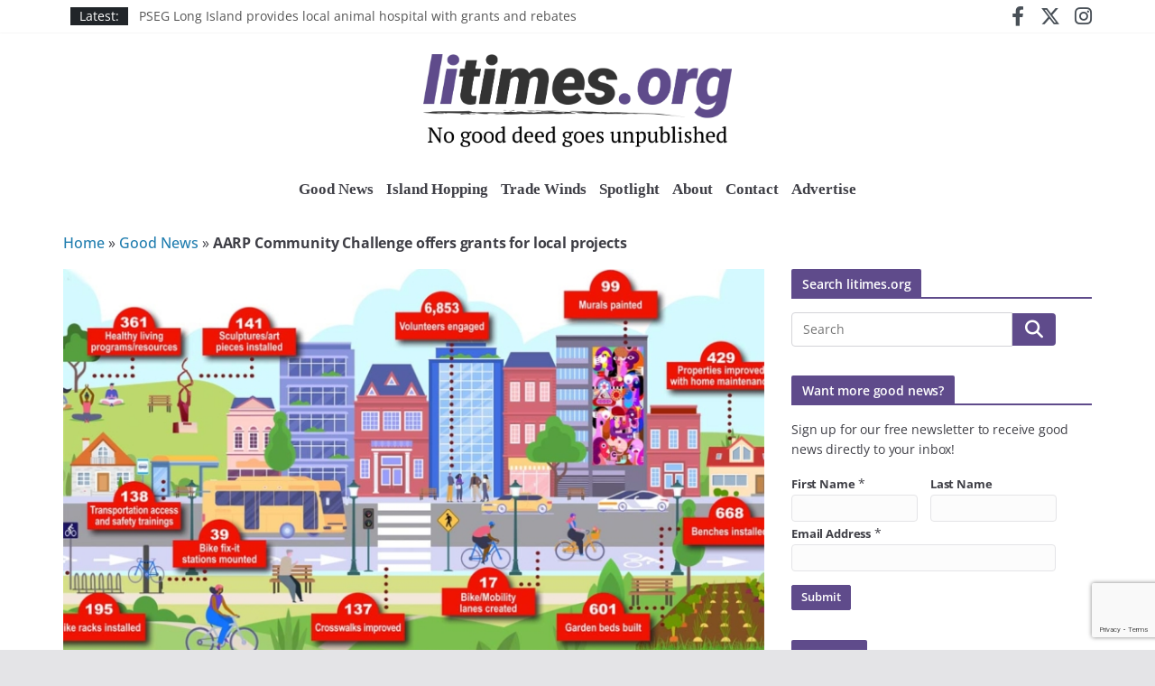

--- FILE ---
content_type: text/html; charset=utf-8
request_url: https://www.google.com/recaptcha/api2/anchor?ar=1&k=6LeXKJEpAAAAAM2ulvKwzn3BdPFGFnwMiCBCz0H_&co=aHR0cHM6Ly93d3cubGl0aW1lcy5vcmc6NDQz&hl=en&v=PoyoqOPhxBO7pBk68S4YbpHZ&size=invisible&anchor-ms=20000&execute-ms=30000&cb=6wpopy828hsk
body_size: 48662
content:
<!DOCTYPE HTML><html dir="ltr" lang="en"><head><meta http-equiv="Content-Type" content="text/html; charset=UTF-8">
<meta http-equiv="X-UA-Compatible" content="IE=edge">
<title>reCAPTCHA</title>
<style type="text/css">
/* cyrillic-ext */
@font-face {
  font-family: 'Roboto';
  font-style: normal;
  font-weight: 400;
  font-stretch: 100%;
  src: url(//fonts.gstatic.com/s/roboto/v48/KFO7CnqEu92Fr1ME7kSn66aGLdTylUAMa3GUBHMdazTgWw.woff2) format('woff2');
  unicode-range: U+0460-052F, U+1C80-1C8A, U+20B4, U+2DE0-2DFF, U+A640-A69F, U+FE2E-FE2F;
}
/* cyrillic */
@font-face {
  font-family: 'Roboto';
  font-style: normal;
  font-weight: 400;
  font-stretch: 100%;
  src: url(//fonts.gstatic.com/s/roboto/v48/KFO7CnqEu92Fr1ME7kSn66aGLdTylUAMa3iUBHMdazTgWw.woff2) format('woff2');
  unicode-range: U+0301, U+0400-045F, U+0490-0491, U+04B0-04B1, U+2116;
}
/* greek-ext */
@font-face {
  font-family: 'Roboto';
  font-style: normal;
  font-weight: 400;
  font-stretch: 100%;
  src: url(//fonts.gstatic.com/s/roboto/v48/KFO7CnqEu92Fr1ME7kSn66aGLdTylUAMa3CUBHMdazTgWw.woff2) format('woff2');
  unicode-range: U+1F00-1FFF;
}
/* greek */
@font-face {
  font-family: 'Roboto';
  font-style: normal;
  font-weight: 400;
  font-stretch: 100%;
  src: url(//fonts.gstatic.com/s/roboto/v48/KFO7CnqEu92Fr1ME7kSn66aGLdTylUAMa3-UBHMdazTgWw.woff2) format('woff2');
  unicode-range: U+0370-0377, U+037A-037F, U+0384-038A, U+038C, U+038E-03A1, U+03A3-03FF;
}
/* math */
@font-face {
  font-family: 'Roboto';
  font-style: normal;
  font-weight: 400;
  font-stretch: 100%;
  src: url(//fonts.gstatic.com/s/roboto/v48/KFO7CnqEu92Fr1ME7kSn66aGLdTylUAMawCUBHMdazTgWw.woff2) format('woff2');
  unicode-range: U+0302-0303, U+0305, U+0307-0308, U+0310, U+0312, U+0315, U+031A, U+0326-0327, U+032C, U+032F-0330, U+0332-0333, U+0338, U+033A, U+0346, U+034D, U+0391-03A1, U+03A3-03A9, U+03B1-03C9, U+03D1, U+03D5-03D6, U+03F0-03F1, U+03F4-03F5, U+2016-2017, U+2034-2038, U+203C, U+2040, U+2043, U+2047, U+2050, U+2057, U+205F, U+2070-2071, U+2074-208E, U+2090-209C, U+20D0-20DC, U+20E1, U+20E5-20EF, U+2100-2112, U+2114-2115, U+2117-2121, U+2123-214F, U+2190, U+2192, U+2194-21AE, U+21B0-21E5, U+21F1-21F2, U+21F4-2211, U+2213-2214, U+2216-22FF, U+2308-230B, U+2310, U+2319, U+231C-2321, U+2336-237A, U+237C, U+2395, U+239B-23B7, U+23D0, U+23DC-23E1, U+2474-2475, U+25AF, U+25B3, U+25B7, U+25BD, U+25C1, U+25CA, U+25CC, U+25FB, U+266D-266F, U+27C0-27FF, U+2900-2AFF, U+2B0E-2B11, U+2B30-2B4C, U+2BFE, U+3030, U+FF5B, U+FF5D, U+1D400-1D7FF, U+1EE00-1EEFF;
}
/* symbols */
@font-face {
  font-family: 'Roboto';
  font-style: normal;
  font-weight: 400;
  font-stretch: 100%;
  src: url(//fonts.gstatic.com/s/roboto/v48/KFO7CnqEu92Fr1ME7kSn66aGLdTylUAMaxKUBHMdazTgWw.woff2) format('woff2');
  unicode-range: U+0001-000C, U+000E-001F, U+007F-009F, U+20DD-20E0, U+20E2-20E4, U+2150-218F, U+2190, U+2192, U+2194-2199, U+21AF, U+21E6-21F0, U+21F3, U+2218-2219, U+2299, U+22C4-22C6, U+2300-243F, U+2440-244A, U+2460-24FF, U+25A0-27BF, U+2800-28FF, U+2921-2922, U+2981, U+29BF, U+29EB, U+2B00-2BFF, U+4DC0-4DFF, U+FFF9-FFFB, U+10140-1018E, U+10190-1019C, U+101A0, U+101D0-101FD, U+102E0-102FB, U+10E60-10E7E, U+1D2C0-1D2D3, U+1D2E0-1D37F, U+1F000-1F0FF, U+1F100-1F1AD, U+1F1E6-1F1FF, U+1F30D-1F30F, U+1F315, U+1F31C, U+1F31E, U+1F320-1F32C, U+1F336, U+1F378, U+1F37D, U+1F382, U+1F393-1F39F, U+1F3A7-1F3A8, U+1F3AC-1F3AF, U+1F3C2, U+1F3C4-1F3C6, U+1F3CA-1F3CE, U+1F3D4-1F3E0, U+1F3ED, U+1F3F1-1F3F3, U+1F3F5-1F3F7, U+1F408, U+1F415, U+1F41F, U+1F426, U+1F43F, U+1F441-1F442, U+1F444, U+1F446-1F449, U+1F44C-1F44E, U+1F453, U+1F46A, U+1F47D, U+1F4A3, U+1F4B0, U+1F4B3, U+1F4B9, U+1F4BB, U+1F4BF, U+1F4C8-1F4CB, U+1F4D6, U+1F4DA, U+1F4DF, U+1F4E3-1F4E6, U+1F4EA-1F4ED, U+1F4F7, U+1F4F9-1F4FB, U+1F4FD-1F4FE, U+1F503, U+1F507-1F50B, U+1F50D, U+1F512-1F513, U+1F53E-1F54A, U+1F54F-1F5FA, U+1F610, U+1F650-1F67F, U+1F687, U+1F68D, U+1F691, U+1F694, U+1F698, U+1F6AD, U+1F6B2, U+1F6B9-1F6BA, U+1F6BC, U+1F6C6-1F6CF, U+1F6D3-1F6D7, U+1F6E0-1F6EA, U+1F6F0-1F6F3, U+1F6F7-1F6FC, U+1F700-1F7FF, U+1F800-1F80B, U+1F810-1F847, U+1F850-1F859, U+1F860-1F887, U+1F890-1F8AD, U+1F8B0-1F8BB, U+1F8C0-1F8C1, U+1F900-1F90B, U+1F93B, U+1F946, U+1F984, U+1F996, U+1F9E9, U+1FA00-1FA6F, U+1FA70-1FA7C, U+1FA80-1FA89, U+1FA8F-1FAC6, U+1FACE-1FADC, U+1FADF-1FAE9, U+1FAF0-1FAF8, U+1FB00-1FBFF;
}
/* vietnamese */
@font-face {
  font-family: 'Roboto';
  font-style: normal;
  font-weight: 400;
  font-stretch: 100%;
  src: url(//fonts.gstatic.com/s/roboto/v48/KFO7CnqEu92Fr1ME7kSn66aGLdTylUAMa3OUBHMdazTgWw.woff2) format('woff2');
  unicode-range: U+0102-0103, U+0110-0111, U+0128-0129, U+0168-0169, U+01A0-01A1, U+01AF-01B0, U+0300-0301, U+0303-0304, U+0308-0309, U+0323, U+0329, U+1EA0-1EF9, U+20AB;
}
/* latin-ext */
@font-face {
  font-family: 'Roboto';
  font-style: normal;
  font-weight: 400;
  font-stretch: 100%;
  src: url(//fonts.gstatic.com/s/roboto/v48/KFO7CnqEu92Fr1ME7kSn66aGLdTylUAMa3KUBHMdazTgWw.woff2) format('woff2');
  unicode-range: U+0100-02BA, U+02BD-02C5, U+02C7-02CC, U+02CE-02D7, U+02DD-02FF, U+0304, U+0308, U+0329, U+1D00-1DBF, U+1E00-1E9F, U+1EF2-1EFF, U+2020, U+20A0-20AB, U+20AD-20C0, U+2113, U+2C60-2C7F, U+A720-A7FF;
}
/* latin */
@font-face {
  font-family: 'Roboto';
  font-style: normal;
  font-weight: 400;
  font-stretch: 100%;
  src: url(//fonts.gstatic.com/s/roboto/v48/KFO7CnqEu92Fr1ME7kSn66aGLdTylUAMa3yUBHMdazQ.woff2) format('woff2');
  unicode-range: U+0000-00FF, U+0131, U+0152-0153, U+02BB-02BC, U+02C6, U+02DA, U+02DC, U+0304, U+0308, U+0329, U+2000-206F, U+20AC, U+2122, U+2191, U+2193, U+2212, U+2215, U+FEFF, U+FFFD;
}
/* cyrillic-ext */
@font-face {
  font-family: 'Roboto';
  font-style: normal;
  font-weight: 500;
  font-stretch: 100%;
  src: url(//fonts.gstatic.com/s/roboto/v48/KFO7CnqEu92Fr1ME7kSn66aGLdTylUAMa3GUBHMdazTgWw.woff2) format('woff2');
  unicode-range: U+0460-052F, U+1C80-1C8A, U+20B4, U+2DE0-2DFF, U+A640-A69F, U+FE2E-FE2F;
}
/* cyrillic */
@font-face {
  font-family: 'Roboto';
  font-style: normal;
  font-weight: 500;
  font-stretch: 100%;
  src: url(//fonts.gstatic.com/s/roboto/v48/KFO7CnqEu92Fr1ME7kSn66aGLdTylUAMa3iUBHMdazTgWw.woff2) format('woff2');
  unicode-range: U+0301, U+0400-045F, U+0490-0491, U+04B0-04B1, U+2116;
}
/* greek-ext */
@font-face {
  font-family: 'Roboto';
  font-style: normal;
  font-weight: 500;
  font-stretch: 100%;
  src: url(//fonts.gstatic.com/s/roboto/v48/KFO7CnqEu92Fr1ME7kSn66aGLdTylUAMa3CUBHMdazTgWw.woff2) format('woff2');
  unicode-range: U+1F00-1FFF;
}
/* greek */
@font-face {
  font-family: 'Roboto';
  font-style: normal;
  font-weight: 500;
  font-stretch: 100%;
  src: url(//fonts.gstatic.com/s/roboto/v48/KFO7CnqEu92Fr1ME7kSn66aGLdTylUAMa3-UBHMdazTgWw.woff2) format('woff2');
  unicode-range: U+0370-0377, U+037A-037F, U+0384-038A, U+038C, U+038E-03A1, U+03A3-03FF;
}
/* math */
@font-face {
  font-family: 'Roboto';
  font-style: normal;
  font-weight: 500;
  font-stretch: 100%;
  src: url(//fonts.gstatic.com/s/roboto/v48/KFO7CnqEu92Fr1ME7kSn66aGLdTylUAMawCUBHMdazTgWw.woff2) format('woff2');
  unicode-range: U+0302-0303, U+0305, U+0307-0308, U+0310, U+0312, U+0315, U+031A, U+0326-0327, U+032C, U+032F-0330, U+0332-0333, U+0338, U+033A, U+0346, U+034D, U+0391-03A1, U+03A3-03A9, U+03B1-03C9, U+03D1, U+03D5-03D6, U+03F0-03F1, U+03F4-03F5, U+2016-2017, U+2034-2038, U+203C, U+2040, U+2043, U+2047, U+2050, U+2057, U+205F, U+2070-2071, U+2074-208E, U+2090-209C, U+20D0-20DC, U+20E1, U+20E5-20EF, U+2100-2112, U+2114-2115, U+2117-2121, U+2123-214F, U+2190, U+2192, U+2194-21AE, U+21B0-21E5, U+21F1-21F2, U+21F4-2211, U+2213-2214, U+2216-22FF, U+2308-230B, U+2310, U+2319, U+231C-2321, U+2336-237A, U+237C, U+2395, U+239B-23B7, U+23D0, U+23DC-23E1, U+2474-2475, U+25AF, U+25B3, U+25B7, U+25BD, U+25C1, U+25CA, U+25CC, U+25FB, U+266D-266F, U+27C0-27FF, U+2900-2AFF, U+2B0E-2B11, U+2B30-2B4C, U+2BFE, U+3030, U+FF5B, U+FF5D, U+1D400-1D7FF, U+1EE00-1EEFF;
}
/* symbols */
@font-face {
  font-family: 'Roboto';
  font-style: normal;
  font-weight: 500;
  font-stretch: 100%;
  src: url(//fonts.gstatic.com/s/roboto/v48/KFO7CnqEu92Fr1ME7kSn66aGLdTylUAMaxKUBHMdazTgWw.woff2) format('woff2');
  unicode-range: U+0001-000C, U+000E-001F, U+007F-009F, U+20DD-20E0, U+20E2-20E4, U+2150-218F, U+2190, U+2192, U+2194-2199, U+21AF, U+21E6-21F0, U+21F3, U+2218-2219, U+2299, U+22C4-22C6, U+2300-243F, U+2440-244A, U+2460-24FF, U+25A0-27BF, U+2800-28FF, U+2921-2922, U+2981, U+29BF, U+29EB, U+2B00-2BFF, U+4DC0-4DFF, U+FFF9-FFFB, U+10140-1018E, U+10190-1019C, U+101A0, U+101D0-101FD, U+102E0-102FB, U+10E60-10E7E, U+1D2C0-1D2D3, U+1D2E0-1D37F, U+1F000-1F0FF, U+1F100-1F1AD, U+1F1E6-1F1FF, U+1F30D-1F30F, U+1F315, U+1F31C, U+1F31E, U+1F320-1F32C, U+1F336, U+1F378, U+1F37D, U+1F382, U+1F393-1F39F, U+1F3A7-1F3A8, U+1F3AC-1F3AF, U+1F3C2, U+1F3C4-1F3C6, U+1F3CA-1F3CE, U+1F3D4-1F3E0, U+1F3ED, U+1F3F1-1F3F3, U+1F3F5-1F3F7, U+1F408, U+1F415, U+1F41F, U+1F426, U+1F43F, U+1F441-1F442, U+1F444, U+1F446-1F449, U+1F44C-1F44E, U+1F453, U+1F46A, U+1F47D, U+1F4A3, U+1F4B0, U+1F4B3, U+1F4B9, U+1F4BB, U+1F4BF, U+1F4C8-1F4CB, U+1F4D6, U+1F4DA, U+1F4DF, U+1F4E3-1F4E6, U+1F4EA-1F4ED, U+1F4F7, U+1F4F9-1F4FB, U+1F4FD-1F4FE, U+1F503, U+1F507-1F50B, U+1F50D, U+1F512-1F513, U+1F53E-1F54A, U+1F54F-1F5FA, U+1F610, U+1F650-1F67F, U+1F687, U+1F68D, U+1F691, U+1F694, U+1F698, U+1F6AD, U+1F6B2, U+1F6B9-1F6BA, U+1F6BC, U+1F6C6-1F6CF, U+1F6D3-1F6D7, U+1F6E0-1F6EA, U+1F6F0-1F6F3, U+1F6F7-1F6FC, U+1F700-1F7FF, U+1F800-1F80B, U+1F810-1F847, U+1F850-1F859, U+1F860-1F887, U+1F890-1F8AD, U+1F8B0-1F8BB, U+1F8C0-1F8C1, U+1F900-1F90B, U+1F93B, U+1F946, U+1F984, U+1F996, U+1F9E9, U+1FA00-1FA6F, U+1FA70-1FA7C, U+1FA80-1FA89, U+1FA8F-1FAC6, U+1FACE-1FADC, U+1FADF-1FAE9, U+1FAF0-1FAF8, U+1FB00-1FBFF;
}
/* vietnamese */
@font-face {
  font-family: 'Roboto';
  font-style: normal;
  font-weight: 500;
  font-stretch: 100%;
  src: url(//fonts.gstatic.com/s/roboto/v48/KFO7CnqEu92Fr1ME7kSn66aGLdTylUAMa3OUBHMdazTgWw.woff2) format('woff2');
  unicode-range: U+0102-0103, U+0110-0111, U+0128-0129, U+0168-0169, U+01A0-01A1, U+01AF-01B0, U+0300-0301, U+0303-0304, U+0308-0309, U+0323, U+0329, U+1EA0-1EF9, U+20AB;
}
/* latin-ext */
@font-face {
  font-family: 'Roboto';
  font-style: normal;
  font-weight: 500;
  font-stretch: 100%;
  src: url(//fonts.gstatic.com/s/roboto/v48/KFO7CnqEu92Fr1ME7kSn66aGLdTylUAMa3KUBHMdazTgWw.woff2) format('woff2');
  unicode-range: U+0100-02BA, U+02BD-02C5, U+02C7-02CC, U+02CE-02D7, U+02DD-02FF, U+0304, U+0308, U+0329, U+1D00-1DBF, U+1E00-1E9F, U+1EF2-1EFF, U+2020, U+20A0-20AB, U+20AD-20C0, U+2113, U+2C60-2C7F, U+A720-A7FF;
}
/* latin */
@font-face {
  font-family: 'Roboto';
  font-style: normal;
  font-weight: 500;
  font-stretch: 100%;
  src: url(//fonts.gstatic.com/s/roboto/v48/KFO7CnqEu92Fr1ME7kSn66aGLdTylUAMa3yUBHMdazQ.woff2) format('woff2');
  unicode-range: U+0000-00FF, U+0131, U+0152-0153, U+02BB-02BC, U+02C6, U+02DA, U+02DC, U+0304, U+0308, U+0329, U+2000-206F, U+20AC, U+2122, U+2191, U+2193, U+2212, U+2215, U+FEFF, U+FFFD;
}
/* cyrillic-ext */
@font-face {
  font-family: 'Roboto';
  font-style: normal;
  font-weight: 900;
  font-stretch: 100%;
  src: url(//fonts.gstatic.com/s/roboto/v48/KFO7CnqEu92Fr1ME7kSn66aGLdTylUAMa3GUBHMdazTgWw.woff2) format('woff2');
  unicode-range: U+0460-052F, U+1C80-1C8A, U+20B4, U+2DE0-2DFF, U+A640-A69F, U+FE2E-FE2F;
}
/* cyrillic */
@font-face {
  font-family: 'Roboto';
  font-style: normal;
  font-weight: 900;
  font-stretch: 100%;
  src: url(//fonts.gstatic.com/s/roboto/v48/KFO7CnqEu92Fr1ME7kSn66aGLdTylUAMa3iUBHMdazTgWw.woff2) format('woff2');
  unicode-range: U+0301, U+0400-045F, U+0490-0491, U+04B0-04B1, U+2116;
}
/* greek-ext */
@font-face {
  font-family: 'Roboto';
  font-style: normal;
  font-weight: 900;
  font-stretch: 100%;
  src: url(//fonts.gstatic.com/s/roboto/v48/KFO7CnqEu92Fr1ME7kSn66aGLdTylUAMa3CUBHMdazTgWw.woff2) format('woff2');
  unicode-range: U+1F00-1FFF;
}
/* greek */
@font-face {
  font-family: 'Roboto';
  font-style: normal;
  font-weight: 900;
  font-stretch: 100%;
  src: url(//fonts.gstatic.com/s/roboto/v48/KFO7CnqEu92Fr1ME7kSn66aGLdTylUAMa3-UBHMdazTgWw.woff2) format('woff2');
  unicode-range: U+0370-0377, U+037A-037F, U+0384-038A, U+038C, U+038E-03A1, U+03A3-03FF;
}
/* math */
@font-face {
  font-family: 'Roboto';
  font-style: normal;
  font-weight: 900;
  font-stretch: 100%;
  src: url(//fonts.gstatic.com/s/roboto/v48/KFO7CnqEu92Fr1ME7kSn66aGLdTylUAMawCUBHMdazTgWw.woff2) format('woff2');
  unicode-range: U+0302-0303, U+0305, U+0307-0308, U+0310, U+0312, U+0315, U+031A, U+0326-0327, U+032C, U+032F-0330, U+0332-0333, U+0338, U+033A, U+0346, U+034D, U+0391-03A1, U+03A3-03A9, U+03B1-03C9, U+03D1, U+03D5-03D6, U+03F0-03F1, U+03F4-03F5, U+2016-2017, U+2034-2038, U+203C, U+2040, U+2043, U+2047, U+2050, U+2057, U+205F, U+2070-2071, U+2074-208E, U+2090-209C, U+20D0-20DC, U+20E1, U+20E5-20EF, U+2100-2112, U+2114-2115, U+2117-2121, U+2123-214F, U+2190, U+2192, U+2194-21AE, U+21B0-21E5, U+21F1-21F2, U+21F4-2211, U+2213-2214, U+2216-22FF, U+2308-230B, U+2310, U+2319, U+231C-2321, U+2336-237A, U+237C, U+2395, U+239B-23B7, U+23D0, U+23DC-23E1, U+2474-2475, U+25AF, U+25B3, U+25B7, U+25BD, U+25C1, U+25CA, U+25CC, U+25FB, U+266D-266F, U+27C0-27FF, U+2900-2AFF, U+2B0E-2B11, U+2B30-2B4C, U+2BFE, U+3030, U+FF5B, U+FF5D, U+1D400-1D7FF, U+1EE00-1EEFF;
}
/* symbols */
@font-face {
  font-family: 'Roboto';
  font-style: normal;
  font-weight: 900;
  font-stretch: 100%;
  src: url(//fonts.gstatic.com/s/roboto/v48/KFO7CnqEu92Fr1ME7kSn66aGLdTylUAMaxKUBHMdazTgWw.woff2) format('woff2');
  unicode-range: U+0001-000C, U+000E-001F, U+007F-009F, U+20DD-20E0, U+20E2-20E4, U+2150-218F, U+2190, U+2192, U+2194-2199, U+21AF, U+21E6-21F0, U+21F3, U+2218-2219, U+2299, U+22C4-22C6, U+2300-243F, U+2440-244A, U+2460-24FF, U+25A0-27BF, U+2800-28FF, U+2921-2922, U+2981, U+29BF, U+29EB, U+2B00-2BFF, U+4DC0-4DFF, U+FFF9-FFFB, U+10140-1018E, U+10190-1019C, U+101A0, U+101D0-101FD, U+102E0-102FB, U+10E60-10E7E, U+1D2C0-1D2D3, U+1D2E0-1D37F, U+1F000-1F0FF, U+1F100-1F1AD, U+1F1E6-1F1FF, U+1F30D-1F30F, U+1F315, U+1F31C, U+1F31E, U+1F320-1F32C, U+1F336, U+1F378, U+1F37D, U+1F382, U+1F393-1F39F, U+1F3A7-1F3A8, U+1F3AC-1F3AF, U+1F3C2, U+1F3C4-1F3C6, U+1F3CA-1F3CE, U+1F3D4-1F3E0, U+1F3ED, U+1F3F1-1F3F3, U+1F3F5-1F3F7, U+1F408, U+1F415, U+1F41F, U+1F426, U+1F43F, U+1F441-1F442, U+1F444, U+1F446-1F449, U+1F44C-1F44E, U+1F453, U+1F46A, U+1F47D, U+1F4A3, U+1F4B0, U+1F4B3, U+1F4B9, U+1F4BB, U+1F4BF, U+1F4C8-1F4CB, U+1F4D6, U+1F4DA, U+1F4DF, U+1F4E3-1F4E6, U+1F4EA-1F4ED, U+1F4F7, U+1F4F9-1F4FB, U+1F4FD-1F4FE, U+1F503, U+1F507-1F50B, U+1F50D, U+1F512-1F513, U+1F53E-1F54A, U+1F54F-1F5FA, U+1F610, U+1F650-1F67F, U+1F687, U+1F68D, U+1F691, U+1F694, U+1F698, U+1F6AD, U+1F6B2, U+1F6B9-1F6BA, U+1F6BC, U+1F6C6-1F6CF, U+1F6D3-1F6D7, U+1F6E0-1F6EA, U+1F6F0-1F6F3, U+1F6F7-1F6FC, U+1F700-1F7FF, U+1F800-1F80B, U+1F810-1F847, U+1F850-1F859, U+1F860-1F887, U+1F890-1F8AD, U+1F8B0-1F8BB, U+1F8C0-1F8C1, U+1F900-1F90B, U+1F93B, U+1F946, U+1F984, U+1F996, U+1F9E9, U+1FA00-1FA6F, U+1FA70-1FA7C, U+1FA80-1FA89, U+1FA8F-1FAC6, U+1FACE-1FADC, U+1FADF-1FAE9, U+1FAF0-1FAF8, U+1FB00-1FBFF;
}
/* vietnamese */
@font-face {
  font-family: 'Roboto';
  font-style: normal;
  font-weight: 900;
  font-stretch: 100%;
  src: url(//fonts.gstatic.com/s/roboto/v48/KFO7CnqEu92Fr1ME7kSn66aGLdTylUAMa3OUBHMdazTgWw.woff2) format('woff2');
  unicode-range: U+0102-0103, U+0110-0111, U+0128-0129, U+0168-0169, U+01A0-01A1, U+01AF-01B0, U+0300-0301, U+0303-0304, U+0308-0309, U+0323, U+0329, U+1EA0-1EF9, U+20AB;
}
/* latin-ext */
@font-face {
  font-family: 'Roboto';
  font-style: normal;
  font-weight: 900;
  font-stretch: 100%;
  src: url(//fonts.gstatic.com/s/roboto/v48/KFO7CnqEu92Fr1ME7kSn66aGLdTylUAMa3KUBHMdazTgWw.woff2) format('woff2');
  unicode-range: U+0100-02BA, U+02BD-02C5, U+02C7-02CC, U+02CE-02D7, U+02DD-02FF, U+0304, U+0308, U+0329, U+1D00-1DBF, U+1E00-1E9F, U+1EF2-1EFF, U+2020, U+20A0-20AB, U+20AD-20C0, U+2113, U+2C60-2C7F, U+A720-A7FF;
}
/* latin */
@font-face {
  font-family: 'Roboto';
  font-style: normal;
  font-weight: 900;
  font-stretch: 100%;
  src: url(//fonts.gstatic.com/s/roboto/v48/KFO7CnqEu92Fr1ME7kSn66aGLdTylUAMa3yUBHMdazQ.woff2) format('woff2');
  unicode-range: U+0000-00FF, U+0131, U+0152-0153, U+02BB-02BC, U+02C6, U+02DA, U+02DC, U+0304, U+0308, U+0329, U+2000-206F, U+20AC, U+2122, U+2191, U+2193, U+2212, U+2215, U+FEFF, U+FFFD;
}

</style>
<link rel="stylesheet" type="text/css" href="https://www.gstatic.com/recaptcha/releases/PoyoqOPhxBO7pBk68S4YbpHZ/styles__ltr.css">
<script nonce="BZzJtCgX2TxTjvfTg4lmow" type="text/javascript">window['__recaptcha_api'] = 'https://www.google.com/recaptcha/api2/';</script>
<script type="text/javascript" src="https://www.gstatic.com/recaptcha/releases/PoyoqOPhxBO7pBk68S4YbpHZ/recaptcha__en.js" nonce="BZzJtCgX2TxTjvfTg4lmow">
      
    </script></head>
<body><div id="rc-anchor-alert" class="rc-anchor-alert"></div>
<input type="hidden" id="recaptcha-token" value="[base64]">
<script type="text/javascript" nonce="BZzJtCgX2TxTjvfTg4lmow">
      recaptcha.anchor.Main.init("[\x22ainput\x22,[\x22bgdata\x22,\x22\x22,\[base64]/[base64]/[base64]/bmV3IHJbeF0oY1swXSk6RT09Mj9uZXcgclt4XShjWzBdLGNbMV0pOkU9PTM/bmV3IHJbeF0oY1swXSxjWzFdLGNbMl0pOkU9PTQ/[base64]/[base64]/[base64]/[base64]/[base64]/[base64]/[base64]/[base64]\x22,\[base64]\\u003d\\u003d\x22,\x22w7VaAsO/eWLCvFdhw4wiHHpiMUzCucKcwoYeUMO7w77Dq8Oyw7BFVwVbKsOsw6dWw4FVGgQaT0/Co8KYFEvDqsO6w5QPCCjDgMK5wr3CvGPDrRfDl8KIfGnDsg0vJFbDosOBwr3ClcKhb8ObD09Bwrs4w6/Cq8Oow7PDsRw1ZXFvKw1Fw49jwpI/w50gRMKEwrddwqYmwqPCosODEsKiOi9vZBTDjsO9w64/EMKDwpM+XsK6woxNGcOVO8Ofb8O5DMKGwrrDjxPDjsKNVGxKf8ODw4lWwr/Cv3NOX8KFwpgEJxPCih45MCY+WT7Ds8K8w7zChlrChsKFw40gw68cwq4iPcOPwr8Aw4MHw6nDrH5GK8KTw6UEw5kawozCskENJ2bCu8OIVzMbw5rChMOIwovCqmHDtcKQElodMEYGwrgswrnDng/Cn0FywqxicnLCmcKcU8O4Y8Kqwp7DucKJwo7CuxPDhG4tw5PDmsKZwoZjecK7FUjCt8O2YF7DpT92w55KwrIgFxPCtVRWw7rCvsK/wqErw7EHwrXCsUtnfcKKwpABwpVAwqQBZjLChHfDjjlOw4HClsKyw6rCrkUSwpFjHhvDhSbDm8KUcsOLwrfDgjzChcO6wo0jwpgRwophMWrCvlsgOMOLwpU7WFHDtsKcwotiw70tEsKzesKELRdBwoxOw7lBw4Ijw4tSw7EvwrTDvsK8KcO2UMO/wpx9SsKGY8KlwrpBwp/Cg8Oew77DhX7DvMKdcxYRSsKewo/[base64]/[base64]/w7nCuGDDmH/Cn8KnKsKcw49Zw6DCmDs4w50KwoLDr8O7ThYSw7FLbsKACcOHHzpYw5zDtMORQCxmwpHCl3gew6p0IMKWwrgQwoJiw4ZIA8KOw7cpw5ItZ1FoT8Okwr4KwrTCtkcrRmbDtzNaw7bDg8K1w4M4wq/Cg3FMCMOPZsKXcWN2wpoTw7jDo8OVD8OUwqcqw5goV8Kbw5YFWBk/EsKsF8K4w5bDscOBIsORaHDDkk5JEAUdGlFBwoPCmcOMQMKnE8OMw7TDkWvCnm/CmCp0wqZwwrTDvmopexxUZsOMYkpLw7zCtHHCicO8w7lewpvCr8KIw4/Cp8KUw5UzwozCnGZkw7HCtcKSwr/ClcOcw5/DmQAVwo4tw4LDoMOawpHDvxvDjMOww69yLRQrLm7CuVplRD/DjhLDjAxgW8K/wovDl3fCuWIbCMKqw6h7OMKdMC/CmsK/woheBcOYIivCgcOCwpbCmMKIw4jCllHCsGUufDk3w5TDnsOML8K7dWZmK8OBw4RYw4/CqsOBw7DDl8O2wrHDvsKhOG/Cn3Qqwp9xw7fDqsKsSx3ChA1owqYGwpnDjsOwwoTCtWsPwr/CuQsPwotYMnfDkMKGw6LCl8KOJgNrDEJBwobCj8OiHn7DhBt0w4LCkzNKwpXDsMKibmLCtkDCjkfCsX3CmsOuX8OTwp8qBsO4WMOTw5BLT8Kmwp09OMKSw6JgcDHDvsKxK8O3woALwoV7J8Onwo/[base64]/Do13Dk8KQUcKLMF1cwpHCpcK1wrFzNiBew63DhAzCjsKnZcO+wq8XGx3DlCDCh2FOwoASNBNgw6JAw4zDpcOfP1vCtFbCjcOCfz/CrCvDuMOJwp9SwqPDlcOCAUzDpW83GBnDh8OMwpHDmsO+wpx1R8OiSMKzwo9KER4KU8Oxwpoaw6BZO3oaLxAvUcOTw786US0iWlLCpsOOH8OOwqDDvHjDisK8bjvCtT3Crnx1YcOHw5khw4zCsMKwwox/w4hBw4obMV4TBkksDnvCnsK2TMKRcBAUJMOSwpgSRcOYwqxkRMKuDw5ZwqNwJ8O/wqvCn8O3bzF3wrh0w4XCuznCkcK+w4wxNxbCqMKdw4fCjxVGDsK/wo7DimPDpcKOw7Mkw6ZuFn3CjsKAw7rDtFDClsK7VcOzLyVewoDCkRINTzUYwqB6w57CpcOFwq/Dm8OIwovDrHTCp8Kjw5AKw6Mlw6FUMMKBw4PChEjClCHCnjlDK8KAG8KBDE0Swpw8Z8OAwqcJwpdsZ8Kww7sww59fVMOmw6pTEMOSOsOUw5o8wpkWFMKLwrlKYzRwW0Jww6MXHjnDknlawqHDjWXDnMKwbzvCi8KmwrbDkMOSwqIdwq5mBA9hD3RHfMO/w4siGAsiwo0uecKXwpLDucK0ZR3Dp8KMw4VJMhzCnA00wp5dwrRdLcK1wrHCjBMoa8Opw4kLwr7DsyfDjsKDSsKZDcO8XnTCpETCs8OSwqjCkhAOUsOWw4HCqsOFEnvDgcOqwpEEwqPDk8OkC8Ovw5/CkMKww6fClMODw5jCrMOGV8ONwq3Dv0VOB2XCn8KSw6HDqsO4KzYCM8KlWBNowpcVw47DsMO7wobCq1vChU1Tw5pyDcKHJcOyR8K0wo06w67DvGAzw7wcw6DCp8KSw50Zw5Nnwo3DjMKgABAgwqtgEMKzGcOpPsOzGHXCgiQrb8OXwr/CoMOiw6Iiwq0KwpxUwpJGwpUSeX/DojVXQRnCmsO9w5YXF8KwwpQ2w6jDlC7Cqw4Gw5/[base64]/DMKWwofCjXxuasKIK8KDWMK8G8Okw6DChmfCucKXWXwjwr9LJ8OOEW83XcK1IcOZw47DosKew6nCu8O7TcKweRJDw4TCsMKKwrJMw57DuErCrsO/wpvCtX3Cjw/DjHwBw7HCvWkvw4LCozzCinVDwovDuGfDj8OaDALChcODwqQuc8KvB0gNMMKmw49Yw5XDhsKTw4fCuREDacO1w5fDgMK3wr17wqU0RcK9b1fDg0DDk8KVwrPCv8K8woVXwozCvUHDug/DlcK5w6RcGU0CdAbCqjTDmSvCl8KLwrrDlMOBDsOoVcOtwrQlXMKlwo5HwpZIw4V6w6VXH8Kjwp3CqTfCisOed1gYOsKCwrXDujRwwqRuUsKtPcOoYhDCsntXc2jCtzpDw48ae8KVFsKDw7/Dr1LCmiDDmsKmdsO2w7PCqGHCtGLCi07CpgQaKsKFwoPCtA0EwpgFw73Dml9kHCsWJBBcwprCuSDCnMKFXjvCkcO7bBZXwpclw6lQwoJtwrPDtw42w7/DhRfCsMOiJU7CoS4PwpbDkDchZ3/CrCQMWMOLawXCr3EzwonDmcKqwodBYFnCjERPGcKiCcOfwqTDhQbCjEXDjMOAdMKew5bCh8OLw6FlOjfDtsK/ZMKkw6pGMcOyw5sjw6jCnsKDNMKXw6YJw7QZTcOzXHXCh8OwwqRmw5TCr8KUw7bDnsO0CQPDscKHIh7DoVHCtW3CmcKjw7E0XcOXUiJjFRE3MWhuwoDCsx5bw7XDsGjDgcOEwq0kw43CnUgZBhfDhkxhSV7DpjQTw7YkGi/[base64]/w4oVwqUYwp08L07CoMKPXSgbw4nDgsKAwqB1wo/Ci8KUwopfVS41woQbw53CtMK2XMOkwodKRcKpw49gPsOdw6VONzLCnxnCoiHCnMOOVsO3w6TDoSF5w5RKw7Izwp8fw7xBw5tDwqAIwrzCsBHCjT/[base64]/CpjRuw57CnAg/KsO/EsOMwrTCsnIxwo/Dq0zDt0DChUfDsnzCkx3DrcK2wrsvd8KbIXnDmxDCkcK9X8OPcCDDoljCimbDsWrCqsOkJxtHwp13w5zDh8Kvw4nDgUPCp8Oqw6PChsOPew/CkTPDvcOxDsK/csOAesKXZMKRw4LCqMOAwpdvclvClw/[base64]/wovDjMODUk3DmFHDlMKEScKVwqAcwrLDiMOdw6XCpcK8CGHDvsK6HHHDhcKjwoDCi8KbcG/[base64]/Ds8O5DMKdwpjDn3HDs29Ew51OwrrCiAvCqwjCmcOgTcObwogKfV3CrcOKSsKfRsKqAsOvSsOwTMKNw53CpQRFw7N/[base64]/DssKjwrk9w6YzcmJYwpEbM219f8Kcwq/[base64]/w7cRVG/DgsO4wqvDgMOWKwfCmDjDozPCgcOmw7BcEnXDuMOPw5R7w7XDiU02DMO+w7QqA0DDqnBOw6zDoMOrDcORFsK1w4ZCb8O2w7DCtMOJw5Y4McKaw6TDmVt/[base64]/JMO1wpXCpltQG1vCgsKKa8KHw4cpwrZkw5HCgsOTMkQTHTtnHcKIRMO+IMOzDcOSYi5FLh03wowZDsOZZcKzNsOVwpnDu8OVw7kMwo/[base64]/[base64]/[base64]/dcKrwpPDo045LU7CiMKrw4PDnCvDtMKCwp/ClhpCwpREe8OODDBRc8KZTcO8w6fDvwzCkkkrC0rCn8K4Nk51bllOw6HDhcONEMOpwookw6ARBFFVecKKaMKPw7XCusKpI8KJw7U2wp/DvGzDj8Orw5DDvnA9w71fw4DDisK1DUIIGsOODsKEdMOTwrt/w6sjByzDn21/bsO2wqQbw4/CtCDCvyHCqgHCmsOqw5TCm8OQI0w/[base64]/Cp1TDgX5UwrTCu8K4EyPCulASEH/[base64]/DhAoMK2zCgcOfwqdtDljDgFtZPH80wq1lwqjCsSx9MMO7w5hRJ8K3XGg8w5gUacKXwr8twrBUHjpBScKvwrZAYBzDlcK9EcK0w5YiGsOGwr0lWFHDp3rCuSLDtgzDvWlLw6I2H8OYwpg5wpw4al/CicOeCcKJw6jDkljDkVhNw7HDqUzDtVPCqsOYw43CrzQzUHLDtMKQwq5/[base64]/w63CiF4JU8KYwpfDiCNTwqnDmjXClSLCpcK6UsOYeV/DiMKQwrbDhFDCqEADwpUawovDi8KZVcKHesOvKMOywrpQwqxJwqkFwrk7w4HDk1LDt8K0wqTDscKGw5HDuMOqwpdiLjbColtpw7NEGcKFwrQnecKlZjdKw6ZIwoRaw6PCmmDDpwrDnn7Dg2UHAjlyLcKWbhDCgsK5wq98L8OmHcONw5/Dj2vCm8OeCcOiw50dw4cZHgcIw6pIwqUQMcOcTMOTfHlNwrvDusO2wq7CmsOCD8O0w73DqcOkSMK8PmbDlhLDlh/CiFHDtsO5wobDiMOOw4jClCp5PDMyccK9w6rCrDJXwoUSYgrDuhjDgMO9wqzCvjHDlEDCvMOSw7/Dm8Ofw7TDhyUCc8OnTMKqPwbDkhjCvULClcO1ZC3DrhhzwqMLwoDDs8KaImh0wqwWw5DCnkfDpFvDpRDDpMK5RgPCo08vO0Yyw6lHw4HCjcOFVTx7w5oTR1ciZH03NSTDuMKCwp/DlkvDtWVzNA1pwoTDo03DkxvCjMO9IXTDs8OtQQHCoMKGGAoGJxpdKFc7EWbDsTlXwppLwqtVTcORYcKywqLDiTp0NcOiaG3CnsK0wq3Cp8KowpfDm8Odwo7DsxDDj8O/FMKwwodWw6HCu2rCi1TDtVBdw7xtVcKmIV7DjcKHw55nZcK8IBvCtiAiw5nDlsKYVMKswoJyAsK+wrRbeMOfw68nAMKEM8O8PyVuwo3Cvi/[base64]/DggANwrB/Rl/CoEUZw7pmTwJZdzDCuXx9IBlSw5lnwrYUw5HCo8Kgw7/DoHnCnRIqw43DsGJmDkHCgMOKKEI7w6xGRxDCksOmwobDv2nDoMKewqpBw5TDrcKiPMKzw78mw6PDmMOKBsKbDcKdw4nCkQfClsOsV8Ksw4h2w4Akf8OGw7cGwr0Ow6DDpVPDhCjDl1tTbMK/EcKhJMOMwq8Uf3hVLMKYO3fCvDxmWcKqwrNtXxQNwpDCs2XDn8KxHMOvwofCuyjDhMOew53DiWoPwoTDkVDDrsO6wq1CTMKRbMOjw63Cs2N2KMKFw7obL8Oaw4lGwoxIPgxYwoHCicO8wp8GVcOww7rDhzJbZ8OIw7IwAcKxwrxzKMOCwp/CgkHCgsOLQMO1LELDqRA5w6rCuEnDlUwUw5NFUwFQfxl6w7hIcTxpw6/DnC93PsOfHcKUCg9yLRzDt8OpwrVNwpvDnz4QwrjCmDN1DsKlccKxd0zCnGnDscOzOcKqwq7Dr8O6CcKncsKdHjcHw4FZwpbCiBhPW8Kuwq4swpHCvsOMESrDr8KUwrlkIGnCmidkwpHDkU/CjMOxJMO6RMKcWcOrPxXDjmoaEcKnSsOCw6rDgk0obMO8wqNkMh/CusKKw5PDnMKtM1NqwpXCrHTDuAEmw6krw4gbwqjCkgk/w7YDwqwRw5fCgcKQwrFnPiRPFGMHPnzCgUbCvsKEwqBjwod9C8OEwrd+RiR7w5gEw5LDhMKJwpF3EFDDisKcKsO5RsKMw67Dn8O3MQHDgTssa8KDeMKawq7CglpzKgh/NcO9dcKbGMKYw5xgwoLCkMKvE3/[base64]/Dm8KKwrBywrMgTsOvw45FRlrDjS5swoUgwrDCnTDDmyRrw4zDh2rCugXDt8KDw4gOOlpfw4k8asK5RcKxwrDCjFDCuQfCmBzDkMO2w4/DpsKVZcO0UsOaw4xVwrkuP0NPQsOkH8OGwpQUXHFiMQt7aMKrE1ljVhLDtcKmwq8EwrgnJRbDpMOEVMO/IMKlw7nDt8KzTDJkw4TCvxZKwrFyA8KgdsKBwp7CulPDocO1M8KOwrxbQSfDksOfw55Nw6Q2w4TCuMO+Y8K2Vit9XsKBw5LCusOxwoYwcMOLw4/ClsKnAHRebsKWw4M1wqRnR8K0w5IMw6Mfc8Ouw4EowqNvUMOFwowXw7PDtS7Ct3bDpMKpw6A7wqfDjQDDtllvUcKYw5pCwqfCtMKfw7bCgV/DjcK3wqVZQhTCu8OpwqrCmRfDtcKqwrXDmT3CjMK5dsOWZm9yO1rDlVzCn8KYdsKNEMKAf2tvFDd7w7Iew6TCssKrMMOqUMKTw5ZleQhwwox7Jw/ClTJ/[base64]/[base64]/[base64]/[base64]/CcONIwvDvDVDw43CscOuV8KHwpfDignDhcOUwrkiOsKNwqfDssK5ViYQTsK7w6/CoCYmSGpRw7/[base64]/CmzZHBnlgEcO7dR7CusO2wrTDuyxJLsOQVgfCpBbDvMKsP0xXwpE2FV3Cmic7w4/DsEvDqMKeWHjCj8OTw4dhLcOXGMOsezLCgCQIwr3DohjChcKdw6LDjsOiFGBiwoJ9w5U0esKUAsKhwpLCmFwew5/DrTkTw4fDmkTCqEACwpEJO8OOaMKtwr4UGArDiBwyAsK7O0jCrMKdw5JDwrpew5A+wp3DgMK1w4rChGHDnHFHCcKHZ1B3T2LDlmFTwp/CpQnClMOOHAE8w649KW9Vw4bCqsOGGVLCn20ATsOjCMKbCMKzN8OcwrlOwpfCliYdOGHDv0DDlnLDh0dIacO/w5RmIMKMJUIaw4zCusKdfWRHX8KFI8KewojCqHzCjCAxaWUiwpLDhlPDgVHDq0hbPRtmw4vCs27DhcO6w5hyw4x9eiRsw6w0ST8oM8OPw7YYw4oRw41twoXDu8Kww6DDqxbDpSzDvcKTSU5/XSPCvMO5wonCj2TDngVTfBvDscO0SMOyw6o9W8KBw67DjsKLF8KqcsO/wpopw6Rgw51bwrHCnXHChhA6XcKNw5FSw4QVNHhuwq4CwqnDjMKOw63DpUFEfsKsw5nCuStjwrXDuMO7d8OuT3fChSzDjynCjsKqTAXDkMOtbsO5w6BcSyt2MVLDg8OFV23DjF0HMxVnJFbCqWXDlsKHJ8OXAsKlVH/DsRbCjybDiUlNwox1RMOUZMOIwqjCnGsoT3rCj8KyLRZEw6hywocpw7Q8Hw0vwrMhAFXCvHXDtGh9wqPCk8K2wrRGw7nDncOaZUU6TcK/KMOwwrwzdsOiw4ZoCHEgwrDCsy0jY8OfWMK4CMOKwoAXIMKOw7vCjx4mKjAPQMO9KsKHw50LGw3DnAo7D8OBwrfDlUDDmQJuwpzDowjCiMKfw6/DhRQQTXZJJMOTwq8PGMKBwqLDqcO4wpLDkAAAw51ycW93IsOSw4nCk1MsW8KQwp/[base64]/[base64]/ChsOkesO4LcKlw6Fjw4XDsSzDjgdETsO1SsKaLxRqGMK2IsOIwroiacObYiDCkcKEw4nDtsONTjzDsxIXccKbdlHClMOnwpQbw7ZFfgMXRsOnAMOxw6/DuMOJw5fDjMKnw4rCjXbCtsK3w752QzrCsHTDosKKYsKSwr/Du0ZiwrbDtggFwqfDvF3Drg47fsOiwowiw5dxw4DCn8Ofw6LCoFZeXiPDoMOKeEVQVMK1w6wnOzDCi8OnwpzCth5Hw4UJe1szwqwcw6DChcKjwq5Rwo7DmsK0w69Rwothw6p7HBzDoUs+Yz1hw718XFNAWcKswpTDnA9RRFY/wrDDqMOQNCcCL1lDwpbDjsKDwqzCh8KDwrcEw57DicOcw4RKecObw4fDnsKAw7XChkBSwpvCksKiQsK8YMKkw5/Co8OURMOnaRImSAzDnB0hw7N7wpXDgknDvj7CtMOUw4HDqS3DsMOaWQTDtw5Nwq85asOCD3LDnXbCmV5IH8OXKjnCnxBpw5XCgAYVwoPCkA7DvXdBwoJfeAknwp0/wpd0WTbDi3xmSMObw7ojworDj8KkKMO9ZcKpw6TDmsOVXHJLw7XDjMKsw5ZQw4nCoyPDn8O4w44bwq5tw7nDl8O/w7kQTRnClwYkwpIaw7fDvMOJwr0RZmhLwo8ww5/DpgbChMODw70kwqRNwpkGY8OTwrTCsQlywq4VAUkew67Dpk/ChSh1w5gswonCjX/[base64]/DtsKgCsKbKcOYSVtaRz3Dh8OyZT/[base64]/Ct8Ofw5jCo8KrcMOKw6vDgR/CoMOowojDqEUPBMOgw5d3wqZhw75/wqsSw6lGwocvWG9nCcKmf8Kww5dWesKHwq/DmcKgw4vDh8OkFsKgGkfDvsKAWzpHJMO2Z2fDm8KfZMOJPCh5BMOmPXkzwpbDjhUDbMKBw5Avw6LCnMKpwrrCk8Kjw5zDpD3Cu1rCscKVdTI/[base64]/DqsOVw5AYw4fCvi/Co8K1NmnCjMOZGMKID3vDjEfDmEhBwqlOw5V9wrnCkGTDtMKIQ3zCusOFNWHDhCvDuW0lw7DDgi0ZwqdxwrLCmXklw4B/V8KlHcKHwrLDkzxew5DCg8OEZsKpwrRbw4USw53CjyQLBHPCtzbCicKuw6rCoQbDrjAQRh0/TcKSw7J0w5jCuMKfwo3Dk2/CujEqwp08acKcwqbCnMKww6bCiEYyw4dAasKyw63Cn8K6Rlgyw4M0DMOCJcKiw5glOBvDlENIw5bCssKHZlAic2XClcKtBcOIwo/DrMK4JcKEw7EQNMKuWBXDu0fDlMOLE8Oxw7fCp8KuwqpEejklw5ZYXyDDrMOOwr5uDQLCvx/[base64]/cnwkw5ESwoJiEsKVI8Onw7pDXnbDll/CszMdwrLDt8KGwqhkW8Kyw7vDhALDryvComR9NcKzw6XCjj7CpsOzYcO9YMKaw6Ejw74QfUxcPnnDscOzNg/CnsOhwpHCucOqO3t3ScKlw4kewojCoWB6ZR1Gwp81w5YlCk9casOXw6Z3UFLCp2rClRQ9wqPDksOcw6E2w6vDlDoVw5zCosKvOcOpMkxmWWwnwq/DrQXDvipXFzTDo8O8eMKTw7kfw4ZXJ8KWwr/DrQbDrzN6w4AXXsOgcMKWw4jCrXxKwqF7UyzDtcK2w6vDl23DqsOzwoFPw5s6LX3Csn0JdVXCv2PCmsKvWMOzacKkw4HCocOkwosrAsKdw5gPanDCtsO5Pg3CvmJlNWjClcOYw4HCtsO7woFQwqbCoMKvw5lWw4hTw447wozChxxKwrgrwpEVwq0/R8KQK8KEUsKlw74FNcKewq91YcO9w4UEwq56w4ccw7rCv8KfPcOAw4vDlA0owqopw6w/[base64]/ChgnClQHCqRfDhsOYI8KDwqLCsXzDkcKBwrnDqFVnPMKDJsKhw6TDkErDtMO4dMKaw4LCrMOmCXNkwr/CrlHDsw/Du0JZeMOLXXldN8Kww7/Ch8K8Z1rCiA3DlgzChcOuw6EwwrUmeMOQw5bCrsONw5cLwoVnH8OldUAiwocgbwLDocO+VsO5w7fCt38EPhvDiE/DgsK4w4XCkcO4wqHDqnU/w57DjlzDl8Oqw7NPwr3Crx1MdcKAEMOtwr3Co8OgJwrCs2pkw5HCu8OIwqF6w6zDj3vDpcK9WQ0bH1QgZTU8fMKjw6vCs0N2ccOkw5cSE8KBcmrCi8ODwqbCrsO4wrdgMl4/E1poSxpED8O/w5AOIR/[base64]/w6DCr8OuwrgIK3/CuT4tQFAPFsKhH212AH/DqMObYAVaWAtXw53Cq8ORwofChsOrJ2QGBMOTwooGwpBGwprDs8KRZB3CpCMpeMKHRC3Ci8K7IRvDkMO2IcKow6t3wpzDlhjDl1/CgjnCrX/CnGTCpcKZGCQhw7FZw68AN8K4ZcK6NzhxGxPChmHDnBbDi2/[base64]/DmiNLNkNkw47CnQvClsOaw7DDkMORw5whATHClMK+w48QYh/DrsOTGDVxwpMaUD5YOMOVwo/[base64]/ZXtkLxksw5gaIFrCq8ORdMOrwojDvxXCocODHcO5dGp4wpDCgsKGQRsXwoczZ8OHw6jCggzDnsK7dA/Cj8OGw5XDhMOGw7InwrHCh8OfDU4Ww4XCrm/[base64]/wotvw4M0w4obAgwrwpvDhMOTDCrClsKhQAnDphnDlcOPG2ZVwqs8w4tPw6lsw7nDsSUvwoECdMOLwrM8wrHDjlxTZsOWwqXDlsOHJsOuKjZfXUk0aQXCkMOnQsOXFsORw7w3T8OtCMOoe8KkHMKUwobCmS/DnAdcFwDCtcK6SzXDiMONw7bCn8KfdijDncO7XC1bCW/DkzdlwqTCosOzcsKBbMO0w5vDhTjDn3Brw6/[base64]/Ct8O3w5klwrPDk8KOwqo/wrAJGcOcw5jClBLCkcO8wr7CkMOGwrpLwpATCyTCg0lFwpZ8w7VOBBrCtw8oR8OfUBopfyXDnsOPwpHDp2XCrsKKw5EHHMKqAMO/wqpTw6/CmcKhN8KVwrgZw4kSwoxBcXnDoRJywpERw7E2wrDDsMK5EsOjwoXDqA0jw7cbY8O/[base64]/Dgi/CqRUhAMOaworCnMKOJEp7wrw/[base64]/[base64]/Dt3fCscKdw4LCnm5SwrkCwrsDw7nDtgfDt8KZP0t5w7EkwrnCiMKoworCh8OOwohcwpbDjcKdw6nDhcKHwo/[base64]/U8OvwoTDrMKeT8KgMRQNXibCksONasKNXmhnw7vCliEmHsO0LwVXwqXDgMOxVmPCq8Ouw453F8KyacOlwqJWw7YwXcOYwpouGAVuVy9KaHfCqcKmIMKoEXvCrcKJK8KBX1wMwpLCusORTMOSZj3DvsOCw5lgJ8KSw5BGw6ojfCtrMcOADnvCox/[base64]/[base64]/[base64]/DhWp/[base64]/DhjnCtsKYGMKoCsOYID8Vw4MDw7XDsV4ew7zDrWBKUMOobW/Cl8OlKsOQOiBoF8Oaw7szw7wxw5/DmQbDkyFNw4c9flDDncORw4rDg8KEwr4ZUD8ow4NmwrjDpsOxw65/w7Fnwo/[base64]/ChcOwRMKmRBXDicKKwobDlsOaLMOiAsOlEsKuXMKAPg7DoijCtA7DigzDhcKEEDjDhQ3DpsKvw65xwrfDiwYtworDjMOnecKDWX1IXnEEw4RDY8ObwqbDgFVYLMKFwrAxw7Y+PVrCkRlraGd/MBjCsT9naj3DvQDDuFlOw6PCjm91w7TCnMOJWFFNw6DDv8K2w6ISw6F/[base64]/w77DryJiQ8OedB/DlcOvdCrDn2jCrHvCmMK5wqbDuMKgDznCvsOqJRIQwrQhAxpqw78ca37CgRvCsQkNKcOad8KEw6zDuW/Dr8OIw5/DpADDtVbCtgPDpsOqw4oxwr89Hx1MOcKvworDrC3CpcOIw5jCr2d4QntjUmfCm2dbwoXDtgh4w4BZF2LDm8K9w5zDlcK9El3DolDCucKHSMKvDToAw7nDmMOywqzCoWg7A8OoDcOnwpvCgWfDujvDtGfCnjzCiSt7DsK9FmZ5JgM/wppZJcOJw4cgD8KLbxQ0VjTDmCDCqMOhKBvCmFoZIcKfLnPDt8OhHW/[base64]/[base64]/LMOhwp7DqsOkbcKbw4BxwrMKQsO2wrwrS8K0FG5/[base64]/[base64]/DjcKZw40sC8Orw67DmmrChlvCggZ6bcO8WsOYXsO3KDErNVtPwrYkwovDmR8sBMOLwozDoMKzw4QhcsOPEcKnw4MJwoEsV8OawrnDuQvCujzCo8KGQjHCm8KrSMKVwojCoG4yNXvDtxbCncOMw5V0CcOVPcK/[base64]/[base64]/wrzDq3bDq8OIw5jDgTvDvcKlScKmwoHCo8OLFsOaCRLDqSBzV8KyckbDr8K1RcKSD8Orw4fCuMKIw48WwqDCiWPCoB5PIXtYe2nDtWfDhsKJX8KRw4/DlcKcwpnCu8KPwpBUVlswYTEDfVQMTsOLwonCty/Dgl4+wrtHw4/Dv8Kww5gyw6XCq8KVZz5Gw40xPsOSVQjDq8K4JMOxXm5Xw4jDiCTDicKMdT4dO8OAwojDmTsPw4HDvMOdw50Lw73ChBUiJMK/e8KaPnDCm8OxUFpfw54rcsOEXGDCvmEpwp85wpZqwpcDVV/CuAjCrCzCthrCnkPDp8OhNXpNJzMQwp/DkF9pw7jCoMKAwqMYw5zDgsK8W0QTwrFowqtVI8KULETConvDmMKHOHkdF2zDtsKZcX/[base64]/S8KOw7DDi8Kbw6oXLzvDggh5w5t6wosBwqlrw70tJMKoHgDDrcOTw5rDrsK7SGVrwrJTRzNfw6fDu2HCsnopTMO/CkfCoFvDqsKNwozDlSgRw5LCg8KYw7FuS8KJwqXDnDDDg0/[base64]/[base64]/[base64]/[base64]/w5PCk1TClcKMw5TCkGZNQcKbC0hTasKlQMK/wpHDg8KZw64sw6LDpcOvThDDrHNtw5/DrF5GIsKdwrcGw7nClQPCsgd5fhkRw4DDq8O4wohmw6gsw7vDqMKWPHXDpMKSwrBmwrZyEMKCMDLClsKkwpvChMOWw7jCvkInw5PDuTYtwpYGWC3CgcOuGi9beDs2I8O1UcO/EEhIOMKsw4rDvmtxw6kHH03CkUdSw7vDsX7DsMKuFjUiw53CiGJRwpDCniBLSHXDpDHCgRbClMOpwqXCi8O3aHDCm1rDi8KcCwRNw4rChHpSwrNiecK4KcOdYRdnw5x+f8KaBFscwrM/w5nDgsKsAcOLfQbDolDCqlDDsUTDrsONwq/Dg8O3wqVuO8OUOyRzbFNNMirCiwXCoQTCjFXCkSVZIsO8H8OCw7fCu0fCvnTCjcKVGRXDssK6fsOgwpzDucOjXMOJAMO1w4U1DhoIw7PCiyTChsKFw6fCgSrDpnjDjxwYw67CtsOGwr8XZcOSw7rCvCjDmMOxEhnDksO/wrU6fBddDsK0YhQ9w4NJSMKhwqzCosKecsKnw5rDrsOKwq7CvhozwoxxwqVcw5/CisOJH0rChn7DvcKKXjwXwp9uwoZhKsKUHxgewrnCmMOAw78UM159esKrXMKFf8KJeDEEw71Hw55aaMKtScO4L8OXWsOJw6t0woDCncK8w7zCrSg/IcOIwoYCw6zCksKhwpZlwqdxJQp+bMO7wq4Jw4s5CyrDokHCrMK2GjXClsOtw6/[base64]/STV4NnHDucK1esKDM2QySEjDicOwFEJqMH8dwrVtw48mBsORwphew5jDrz9gXGLCq8O5w5AgwrgPBQkbw6zCtsKTD8OjbTvCocOCw5XCh8Kvw6PDjcKzwqnCuC/[base64]/CisOUw51CNCFvw4I2JgDDjHjDmVtCdwBmw7sRHm9Dw5BjIcO/[base64]/DlcOXFMKqw5JVw5XCmcK+fsOKWsOJXh5iw44NNcOPwpsyw6fChETDp8K1McKxw7jCljnDmD/CpsOeempTwqcccizDqlDDgkHCvMK3F3dywp3DuBLDrcOXw6HChsKmLTo/VMOHwo7CmAfDn8KICU1uw7skwqHCg0XDliRcEMOrw4nCkcOvGGvDlcKDXhXDsMOJHDbCqsKaYnnDgzgvacKxGcONwpfCl8Ofwr/Cjg7ChMKiwoNUBsKmwolJw6TCpD/ClXLDmsKzOVXCjSLCh8KuHXbDtsKjw4TCmkQZBcO6c1LDkMK2bMKOSsKuw7APwoZJwqbCn8KdwoLCisOJwoJ5w4rDisOSwrXCsTTDnx1gXz9IbGlAwpFxesOuwpt5w7vDuT4nUFTCt39Xw6IRwrw6w7LDoQvDmmgUw7XDrEcww5zCgD/CjkMawrJ6w55fw7UDWi/Cv8KRd8K7wp7CncO5wpNMwpJNd08RUjRMd1DCsD0Bf8OQw5XCjgwvR17Dtit/[base64]\\u003d\x22],null,[\x22conf\x22,null,\x226LeXKJEpAAAAAM2ulvKwzn3BdPFGFnwMiCBCz0H_\x22,0,null,null,null,1,[21,125,63,73,95,87,41,43,42,83,102,105,109,121],[1017145,101],0,null,null,null,null,0,null,0,null,700,1,null,0,\[base64]/76lBhnEnQkZnOKMAhnM8xEZ\x22,0,0,null,null,1,null,0,0,null,null,null,0],\x22https://www.litimes.org:443\x22,null,[3,1,1],null,null,null,1,3600,[\x22https://www.google.com/intl/en/policies/privacy/\x22,\x22https://www.google.com/intl/en/policies/terms/\x22],\x22I8Hs6TYhIvLA932SOLbdPFd1CeiV5ATvpvo7w6myMXs\\u003d\x22,1,0,null,1,1769044885252,0,0,[244],null,[93,233,3,188,217],\x22RC-GnaTP7EEHxJa3Q\x22,null,null,null,null,null,\x220dAFcWeA40etxIbTIclaoWl360bSsN3YaxhWakH-zNR0sQTU1rKNhbRL1c2_RDGqYEM31OVVk6zPtuf3x3TynpqQYMuyGvGkXxXQ\x22,1769127685117]");
    </script></body></html>

--- FILE ---
content_type: application/javascript; charset=utf-8
request_url: https://www.litimes.org/wp-content/plugins/ad-inserter-pro/js/300x250.js?ver=2.8.9
body_size: -312
content:
window.ad_300x250=true;


--- FILE ---
content_type: application/javascript; charset=utf-8
request_url: https://www.litimes.org/wp-content/plugins/html-forms/assets/js/recaptcha.js?ver=1.6.2
body_size: 343
content:
!function(){"use strict";let e=(window.hf_recaptcha||{}).site_key;function t(){"undefined"!=typeof grecaptcha?grecaptcha.ready((function(){document.querySelectorAll(".hf-form").forEach((function(t,n){t._recaptchaProcessing=!1,t._recaptchaFailed=!1;const c=function(n){const a=t.querySelector('input[name="g-recaptcha-response"]'),r=a?.value;t._recaptchaProcessing||r&&r.length>0||t._recaptchaFailed||(n.preventDefault(),n.stopImmediatePropagation(),t._recaptchaProcessing=!0,grecaptcha.execute(e,{action:"html_forms_submit"}).then((function(e){!function(e,t){let n=e.querySelector('input[name="g-recaptcha-response"]');n||(n=document.createElement("input"),n.type="hidden",n.name="g-recaptcha-response",e.appendChild(n)),n.value=t}(t,e),t._recaptchaProcessing=!1,t.removeEventListener("submit",c,!0);const n=t.querySelector('input[type="submit"], button[type="submit"]');if(n)n.click();else{const e=new Event("submit",{bubbles:!0,cancelable:!0});t.dispatchEvent(e)}setTimeout((function(){t.addEventListener("submit",c,!0)}),100)})).catch((function(e){console.error("reCAPTCHA error:",e),t._recaptchaProcessing=!1,t._recaptchaFailed=!0;let n=t.querySelector('input[name="g-recaptcha-failed"]');n||(n=document.createElement("input"),n.type="hidden",n.name="g-recaptcha-failed",t.appendChild(n)),n.value="1",t.removeEventListener("submit",c,!0);const a=t.querySelector('input[type="submit"], button[type="submit"]');if(a)a.click();else{const e=new Event("submit",{bubbles:!0,cancelable:!0});t.dispatchEvent(e)}setTimeout((function(){t.addEventListener("submit",c,!0)}),100)})))};t._recaptchaHandler=c,t.addEventListener("hf-error",(function(){!function(e){const t=e.querySelector('input[name="g-recaptcha-response"]');t&&(t.value="");const n=e.querySelector('input[name="g-recaptcha-failed"]');n&&n.remove()}(t),t._recaptchaProcessing=!1,t._recaptchaFailed=!1})),t.addEventListener("submit",c,!0)}))})):setTimeout(t,100)}e?"loading"===document.readyState?document.addEventListener("DOMContentLoaded",t):t():console.warn("reCAPTCHA not configured - missing site key")}();

--- FILE ---
content_type: application/javascript; charset=utf-8
request_url: https://www.litimes.org/wp-content/plugins/ad-inserter-pro/js/banner.js?ver=2.8.9
body_size: -382
content:
window.ad_banner=true;
